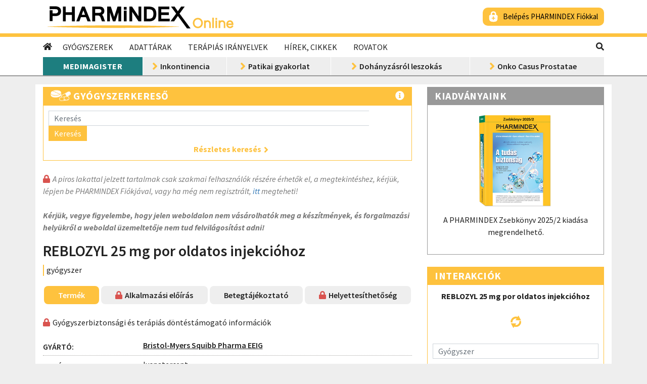

--- FILE ---
content_type: text/html; charset=utf-8
request_url: https://www.pharmindex-online.hu/termekek/reblozyl-25-mg-por-oldatos-injekciohoz-64188
body_size: 70654
content:
<!DOCTYPE html>
<html lang="hu">
<head>
	<meta charset="utf-8" />
	<meta name="viewport" content="width=device-width, initial-scale=1.0" />
	<meta http-equiv="X-UA-Compatible" content="IE=edge">
	<meta name="google-site-verification" content="LnhlYHL_C0fVpf148Shc0zUzHyFmlX3NuzB_s7u_jFM" />
	<link rel="apple-touch-icon-precomposed" sizes="114x114" href="/image/site/logos/pho_favicon_114x114.png">
	<link rel="apple-touch-icon-precomposed" sizes="72x72" href="/image/site/logos/pho_favicon_72x72.png">
	<link rel="apple-touch-icon-precomposed" href="/image/site/logos/pho_favicon_32x32.png">
	<link rel="shortcut icon" href="/image/site/logos/favicon.ico" type="image/ico">
	<link rel="icon" href="/image/site/logos/favicon.ico" sizes="32x32">
	<link rel="manifest" href="/manifest.json">
	<title>REBLOZYL 25 mg por oldatos injekci&#xF3;hoz | PHARMINDEX Online</title>
	    <meta name="keywords" content="REBLOZYL 25 mg por oldatos injekci&#xF3;hoz, luspatercept, gy&#xF3;gyszer" />
    <meta name="description" content="REBLOZYL 25 mg por oldatos injekci&#xF3;hoz luspatercept gy&#xF3;gyszer" />
        <meta property="og:image" content="/image/site/logos/pho_favikon_200x200.png">
        <meta property="og:image:type" content="image/png">
    <meta property="og:description" content="REBLOZYL 25 mg por oldatos injekci&#xF3;hoz luspatercept gy&#xF3;gyszer">
        <meta property="og:type" content="article">
    <meta name="DC.description" lang="hu" content="REBLOZYL 25 mg por oldatos injekci&#xF3;hoz luspatercept gy&#xF3;gyszer">

<meta name="name" content="PHARMINDEX Online" />
<meta name="referrer" content="unsafe-URL" />

<meta property="og:url" content="https://www.pharmindex-online.hu/termekek/reblozyl-25-mg-por-oldatos-injekciohoz-64188">
<meta property="og:title" content="REBLOZYL 25 mg por oldatos injekci&#xF3;hoz | PHARMINDEX Online">
<meta property="og:locale" content="hu_HU">
<meta property="fb:app_id" content="1591684101126590">

<meta name="DC.title" lang="hu" content="REBLOZYL 25 mg por oldatos injekci&#xF3;hoz | PHARMINDEX Online">
<meta name="DC.format" content="text/html">
<meta name="DC.type" content="Text">
<meta name="DC.language" content="hu">
<meta name="DC.publisher" content="Vidal Next Kft.">

<meta name="twitter:card" content="summary">
<meta name="twitter:site" content="@Pharmindex_hu">

<meta name="application-name" content="PHARMINDEX Online" />
<meta name="theme-color" content="#FEC23E" />
<meta name="msapplication-TileColor" content="#FEC23E">
<meta name="msapplication-square150x150logo" content="/image/site/logos/pho_favikon_150x150.png">
<meta name="msapplication-TileImage" content="/image/site/logos/pho_favikon_200x200.png">
<meta name="msapplication-TileColor" content="#FEC23E">



	<link rel="stylesheet" href="https://stackpath.bootstrapcdn.com/bootstrap/4.4.1/css/bootstrap.min.css" integrity="sha384-Vkoo8x4CGsO3+Hhxv8T/Q5PaXtkKtu6ug5TOeNV6gBiFeWPGFN9MuhOf23Q9Ifjh" crossorigin="anonymous">
	<link rel="stylesheet" href="https://identity.pharmindex.hu/css/resources/style.css" />
    <link rel="stylesheet" href="/css/fa-all.min.css" />
	<link rel="stylesheet" href="/css/styles.min.css?v=apcqdazJMTypEirmMchmZ9ULHSI8hrQfSuUvLL4XkQw" />

	<link href="https://fonts.googleapis.com/css2?family=Source+Sans+Pro:ital,wght@0,400;0,600;0,700;1,400;1,600;1,700&display=swap" rel="stylesheet">

	<!--[if lt IE 9]>
	<script src="https://oss.maxcdn.com/html5shiv/3.7.3/html5shiv.min.js"></script>
	<script src="https://oss.maxcdn.com/respond/1.4.2/respond.min.js"></script>
	<![endif]-->
	
<script async src="https://www.googletagmanager.com/gtag/js?id=G-7HZKF76R7L"></script>

<script>
	window.dataLayer = window.dataLayer || [];
	function gtag() { dataLayer.push(arguments); }
	gtag('js', new Date());
</script>

	<script>
		gtag('config', 'G-7HZKF76R7L', {
			'logged_in': 'non-logged-in',
			
		});
	</script>

<script>
	(function () {
		function getCookie(name) {
			const value = "; " + document.cookie;
			const parts = value.split("; " + name + "=");

			if (parts.length === 2) {
				return decodeURIComponent(parts.pop().split(";").shift());
			}
		}

		function setCookie(name, value, options) {
			options = options || {};

			let expires = options.expires;

			if (typeof expires === "number" && expires) {
				const date = new Date();
				date.setTime(date.getTime() + expires * 60 * 1000);
				expires = options.expires = date;
			}

			if (expires && expires.toUTCString) {
				options.expires = expires.toUTCString();
			}

			value = encodeURIComponent(value);

			let updatedCookie = name + "=" + value;

			for (const prop in options) {
				updatedCookie += "; " + prop;
				const propValue = options[prop];

				if (propValue !== true) {
					updatedCookie += "=" + propValue;
				}
			}

			document.cookie = updatedCookie;
		}

		(function uniquePageview() {
			const cookieOptions = { path: '/', domain: location.hostname, secure: true, expires: 30 };
			let uniquePageviews = getCookie("unique-pageviews");

			if (uniquePageviews) {
				uniquePageviews = JSON.parse(uniquePageviews);
			} else {
				uniquePageviews = [];
			}

			if (uniquePageviews.indexOf(location.pathname) !== -1) {
				return;
			}

			uniquePageviews.push(location.pathname);
			if (JSON.stringify(uniquePageviews).length > 4096) {
				return;
			}

			setCookie("unique-pageviews", JSON.stringify(uniquePageviews), cookieOptions);

			const properties = {};
			gtag('event', 'unique_page_view', properties);
		})();
	})();
</script>

	

	<script type="text/javascript" src="https://gemhu.adocean.pl/files/js/ado.js"></script>
	<script type="text/javascript">
		/* (c)AdOcean 2003-2021 */
		if(typeof ado!=="object"){ado={};ado.config=ado.preview=ado.placement=ado.master=ado.slave=function(){};}

		ado.config({ mode: "old", xml: false, consent: true, characterEncoding: true, attachReferrer: true, fpc: "auto", defaultServer: "gemhu.adocean.pl", cookieDomain: "SLD" });

		ado.preview({enabled: true});
	</script>
			<script type="text/javascript">
				/* (c)AdOcean 2003-2020, MASTER: vidalnext_hu.www.pharmindexonline.hu.Nem bel_pett, hat_s_g, hallgat_k */
				ado.master({id: 'naY7wXN3O.SxAy5wCuiA__9EYwuZTRHxUzhmKElSWZH.P7', server: 'gemhu.adocean.pl' });
			</script>

	<script type='application/ld+json'>
		{
		"@context": "https://www.schema.org",
		"@type": "WebSite",
		"name": "PHARMINDEX Online",
		"url": "https://www.pharmindex-online.hu"
		}
	</script>




</head>
<body class="product-page">



<header>
    <div class="container-fluid logo-row" id="logo-row">
        <div class="container d-flex align-items-center">
            <div class="logo">
                    <a href="/">
                        <img src="/image/site/logos/ph_online_logo.png" alt="PHARMINDEX Online - gy&#xF3;gyszerek, h&#xED;rek, keres&#x151;k" title="PHARMINDEX Online - gy&#xF3;gyszerek, h&#xED;rek, keres&#x151;k" />
                    </a>
            </div>
            <div class="profile ml-auto align-self-center d-none d-md-block">
                    <a href="/login" class="ph-signin yellow">Belépés PHARMINDEX Fiókkal</a>
            </div>



            <div class="mobile-menu ml-auto d-md-none">
                <button class="navbar-toggler" type="button" onclick="toggleMenu()"><i class="fa fa-bars fa-fw" aria-hidden="true"></i></button>
                
                <button class="navbar-closer d-none" type="button" onclick="toggleNav()"><i class="fa fa-times fa-fw" aria-hidden="true"></i></button>

                <button class="searchbar-toggler" type="button" onclick="toggleSearch()"><i class="fas fa-search" aria-hidden="true"></i></button>

                <div id="menu-container" class="sidenav">
                    <div class="search">
                        <form method="get" action="/kereses" class="form-inline">
                            <div class="form-group fused">
                                <input type="text" name="q" placeholder="Keresés" class="form-control" />
                                <button type="submit" class="btn btn-primary">Keresés</button>
                            </div>
                        </form>
                    </div>
                    
                        <div class="menu container-fluid">
                            <ul>
                                            <li class="nav-item dropdown">
                                                <a class="btn nav-link text-left" data-toggle="collapse" href="#collapse-menu-0" role="button" aria-expanded="false" aria-controls="collapse-menu-0">Gy&#xF3;gyszerek</a>
                                                <div class="collapse" id="collapse-menu-0">
                                                        <a class="nav-link dropdown-item" href="/gyogyszerkereso">Gy&#xF3;gyszerkeres&#x151;</a>
                                                        <a class="nav-link dropdown-item" href="/gyogyszerek/hatoanyagok">Hat&#xF3;anyag keres&#x151;</a>
                                                        <a class="nav-link dropdown-item" href="/gyogyszerek/helyettesithetoseg">Helyettes&#xED;thet&#x151;s&#xE9;g keres&#x151;</a>
                                                        <a class="nav-link dropdown-item" href="/gyogyszerek/atc">ATC keres&#x151;</a>
                                                        <a class="nav-link dropdown-item" href="/gyogyszerek/bno">BNO - Indik&#xE1;ci&#xF3; keres&#x151;</a>
                                                        <a class="nav-link dropdown-item" href="/gyogyszerek/bno-eujogcim">BNO - E&#xFC;. jogc&#xED;m keres&#x151;</a>
                                                        <a class="nav-link dropdown-item" href="/gyogyszerek/gyartok">Gy&#xE1;rt&#xF3; keres&#x151;</a>
                                                        <a class="nav-link dropdown-item" href="/gyogyszerek/interakcio">Interakci&#xF3; vizsg&#xE1;lat</a>
                                                        <a class="nav-link dropdown-item" href="/gyogyszertorzs-valtozas">Gy&#xF3;gyszert&#xF6;rzs v&#xE1;ltoz&#xE1;s</a>
                                                        <a class="nav-link dropdown-item" href="/gyogyszerek/laktoz">Lakt&#xF3;ztartalm&#xFA; gy&#xF3;gyszerek</a>
                                                        <a class="nav-link dropdown-item" href="/gyogyszerek/patikan-kivul">Patik&#xE1;n k&#xED;v&#xFC;l is kaphat&#xF3; term&#xE9;kek</a>
                                                        <a class="nav-link dropdown-item" href="/gyogyszerek/kozgyogyellatas">K&#xF6;zgy&#xF3;gyell&#xE1;t&#xE1;s keret&#xE9;ben rendelhet&#x151; term&#xE9;kek</a>
                                                        <a class="nav-link dropdown-item" href="/gyogyszerek/fokozott-felugyelet">Fokozott fel&#xFC;gyelet alatt &#xE1;ll&#xF3; gy&#xF3;gyszerek</a>
                                                        <a class="nav-link dropdown-item" href="/gyogyszerek/hianycikk-reszletes">Term&#xE9;khi&#xE1;ny keres&#x151;</a>
                                                        <a class="nav-link dropdown-item" href="/gyogyszerek/teteles-elszamolas">T&#xE9;teles elsz&#xE1;mol&#xE1;s</a>
                                                </div>
                                            </li>
                                            <li class="nav-item dropdown">
                                                <a class="btn nav-link text-left" data-toggle="collapse" href="#collapse-menu-1" role="button" aria-expanded="false" aria-controls="collapse-menu-1">Adatt&#xE1;rak</a>
                                                <div class="collapse" id="collapse-menu-1">
                                                        <a class="nav-link dropdown-item" href="/termekkereso">Term&#xE9;kkeres&#x151;</a>
                                                        <a class="nav-link dropdown-item" href="/adattarak/orvosi-kifejezesek">Orvosi kifejez&#xE9;sek</a>
                                                        <a class="nav-link dropdown-item" href="/adattarak/e-szamok">E-sz&#xE1;mok</a>
                                                        <a class="nav-link dropdown-item" href="/adattarak/laborvizsgalatok">Laborvizsg&#xE1;latok</a>
                                                        <a class="nav-link dropdown-item" href="/kalkulatorok">Kalkul&#xE1;torok</a>
                                                </div>
                                            </li>
                                            <li class="nav-item">
                                                <a class="btn nav-link text-left no-children" href="/terapias-iranyelvek">Ter&#xE1;pi&#xE1;s ir&#xE1;nyelvek</a>
                                            </li>
                                            <li class="nav-item">
                                                <a class="btn nav-link text-left no-children" href="/hirek-cikkek">H&#xED;rek, cikkek</a>
                                            </li>
                                            <li class="nav-item dropdown">
                                                <a class="btn nav-link text-left" data-toggle="collapse" href="#collapse-menu-4" role="button" aria-expanded="false" aria-controls="collapse-menu-4">Rovatok</a>
                                                <div class="collapse" id="collapse-menu-4">
                                                        <a class="nav-link dropdown-item" href="/rovat/antikoagulacio">Antikoagul&#xE1;ci&#xF3;</a>
                                                        <a class="nav-link dropdown-item" href="/rovat/borgyogyaszat">B&#x151;rgy&#xF3;gy&#xE1;szat</a>
                                                        <a class="nav-link dropdown-item" href="/rovat/diabetologia">Diabetol&#xF3;gia</a>
                                                        <a class="nav-link dropdown-item" href="/rovat/egeszsegugyi-digitalizacio">Eg&#xE9;szs&#xE9;g&#xFC;gyi digitaliz&#xE1;ci&#xF3;</a>
                                                        <a class="nav-link dropdown-item" href="/rovat/endokrinologia">Endokrinol&#xF3;gia</a>
                                                        <a class="nav-link dropdown-item" href="/rovat/farmakovigilancia">Farmakovigilancia</a>
                                                        <a class="nav-link dropdown-item" href="/rovat/fogaszat">Fog&#xE1;szat</a>
                                                        <a class="nav-link dropdown-item" href="/rovat/ful-orr-gegeszet">F&#xFC;l-orr-g&#xE9;g&#xE9;szet</a>
                                                        <a class="nav-link dropdown-item" href="/rovat/gasztroenterologia">Gasztroenterol&#xF3;gia</a>
                                                        <a class="nav-link dropdown-item" href="/rovat/gyermekgyogyaszat">Gyermekgy&#xF3;gy&#xE1;szat</a>
                                                        <a class="nav-link dropdown-item" href="/rovat/gyogyszer-forgalmazas">Gy&#xF3;gyszer-forgalmaz&#xE1;s</a>
                                                        <a class="nav-link dropdown-item" href="/rovat/hematologia">Hematol&#xF3;gia</a>
                                                        <a class="nav-link dropdown-item" href="/rovat/immunologia">Immunol&#xF3;gia</a>
                                                        <a class="nav-link dropdown-item" href="/rovat/infektologia">Infektol&#xF3;gia</a>
                                                        <a class="nav-link dropdown-item" href="/rovat/kardiologia">Kardiol&#xF3;gia</a>
                                                        <a class="nav-link dropdown-item" href="/rovat/koronavirus">Koronav&#xED;rus</a>
                                                        <a class="nav-link dropdown-item" href="/rovat/majomhimlo">Majomhiml&#x151;</a>
                                                        <a class="nav-link dropdown-item" href="/rovat/neurologia">Neurol&#xF3;gia</a>
                                                        <a class="nav-link dropdown-item" href="/rovat/onkologia">Onkol&#xF3;gia</a>
                                                        <a class="nav-link dropdown-item" href="/rovat/pszichiatria">Pszichi&#xE1;tria</a>
                                                        <a class="nav-link dropdown-item" href="/rovat/reumatologia">Reumatol&#xF3;gia</a>
                                                        <a class="nav-link dropdown-item" href="/rovat/szakmapolitika">Szakmapolitika</a>
                                                        <a class="nav-link dropdown-item" href="/rovat/szemeszet">Szem&#xE9;szet</a>
                                                        <a class="nav-link dropdown-item" href="/rovat/szuleszet-nogyogyaszat">Sz&#xFC;l&#xE9;szet-n&#x151;gy&#xF3;gy&#xE1;szat</a>
                                                        <a class="nav-link dropdown-item" href="/rovat/tudogyogyaszat">T&#xFC;d&#x151;gy&#xF3;gy&#xE1;szat</a>
                                                        <a class="nav-link dropdown-item" href="/rovat/urologia">Urol&#xF3;gia</a>
                                                </div>
                                            </li>
                            </ul>
                        </div>
                    
                    <div class="featured-page container-fluid">
                        <h2>Kiemelt oldalak</h2>
                        <div class="rubrics">
                            <a class="menu-item rubric-microsite medimagister double-arrow-link" href="/medimagister">MediMagister</a>
                                                        
                                    <a class="menu-item left-arrow-link" href="/rovat/tena-x100">Inkontinencia </a>
                                    <a class="menu-item left-arrow-link" href="/rovat/patikai-gyakorlat">Patikai gyakorlat </a>
                                    <a class="menu-item left-arrow-link" href="/rovat/dohanyzasrol-leszokas">Doh&#xE1;nyz&#xE1;sr&#xF3;l leszok&#xE1;s </a>
                                    <a class="menu-item left-arrow-link" href="/rovat/onko-casus-prostatae-x100">Onko Casus Prostatae </a>
                        </div>
                    </div>
                </div>
            </div>
		</div>
    </div>

    <div class="container-fluid menu-row d-none d-md-block">
        <div class="container d-flex">
            <div class="main-menu">
                <nav>
                    <a class="navbar-home" href="/"><i class="fa fa-home" aria-hidden="true"></i></a>
                    <ul class="navbar-nav">
                                <li class="nav-item dropdown">
                                    <a class="nav-link" href="#" role="button" id="dropdownMenuLink" data-toggle="dropdown" aria-haspopup="true" aria-expanded="false">Gy&#xF3;gyszerek</a>
                                    <div class="dropdown-menu" aria-labelledby="dropdownMenuLink">
                                            <a class="nav-link dropdown-item" href="/gyogyszerkereso">Gy&#xF3;gyszerkeres&#x151;</a>
                                            <a class="nav-link dropdown-item" href="/gyogyszerek/hatoanyagok">Hat&#xF3;anyag keres&#x151;</a>
                                            <a class="nav-link dropdown-item" href="/gyogyszerek/helyettesithetoseg">Helyettes&#xED;thet&#x151;s&#xE9;g keres&#x151;</a>
                                            <a class="nav-link dropdown-item" href="/gyogyszerek/atc">ATC keres&#x151;</a>
                                            <a class="nav-link dropdown-item" href="/gyogyszerek/bno">BNO - Indik&#xE1;ci&#xF3; keres&#x151;</a>
                                            <a class="nav-link dropdown-item" href="/gyogyszerek/bno-eujogcim">BNO - E&#xFC;. jogc&#xED;m keres&#x151;</a>
                                            <a class="nav-link dropdown-item" href="/gyogyszerek/gyartok">Gy&#xE1;rt&#xF3; keres&#x151;</a>
                                            <a class="nav-link dropdown-item" href="/gyogyszerek/interakcio">Interakci&#xF3; vizsg&#xE1;lat</a>
                                            <a class="nav-link dropdown-item" href="/gyogyszertorzs-valtozas">Gy&#xF3;gyszert&#xF6;rzs v&#xE1;ltoz&#xE1;s</a>
                                            <a class="nav-link dropdown-item" href="/gyogyszerek/laktoz">Lakt&#xF3;ztartalm&#xFA; gy&#xF3;gyszerek</a>
                                            <a class="nav-link dropdown-item" href="/gyogyszerek/patikan-kivul">Patik&#xE1;n k&#xED;v&#xFC;l is kaphat&#xF3; term&#xE9;kek</a>
                                            <a class="nav-link dropdown-item" href="/gyogyszerek/kozgyogyellatas">K&#xF6;zgy&#xF3;gyell&#xE1;t&#xE1;s keret&#xE9;ben rendelhet&#x151; term&#xE9;kek</a>
                                            <a class="nav-link dropdown-item" href="/gyogyszerek/fokozott-felugyelet">Fokozott fel&#xFC;gyelet alatt &#xE1;ll&#xF3; gy&#xF3;gyszerek</a>
                                            <a class="nav-link dropdown-item" href="/gyogyszerek/hianycikk-reszletes">Term&#xE9;khi&#xE1;ny keres&#x151;</a>
                                            <a class="nav-link dropdown-item" href="/gyogyszerek/teteles-elszamolas">T&#xE9;teles elsz&#xE1;mol&#xE1;s</a>
                                    </div>
                                </li>
                                <li class="nav-item dropdown">
                                    <a class="nav-link" href="#" role="button" id="dropdownMenuLink" data-toggle="dropdown" aria-haspopup="true" aria-expanded="false">Adatt&#xE1;rak</a>
                                    <div class="dropdown-menu" aria-labelledby="dropdownMenuLink">
                                            <a class="nav-link dropdown-item" href="/termekkereso">Term&#xE9;kkeres&#x151;</a>
                                            <a class="nav-link dropdown-item" href="/adattarak/orvosi-kifejezesek">Orvosi kifejez&#xE9;sek</a>
                                            <a class="nav-link dropdown-item" href="/adattarak/e-szamok">E-sz&#xE1;mok</a>
                                            <a class="nav-link dropdown-item" href="/adattarak/laborvizsgalatok">Laborvizsg&#xE1;latok</a>
                                            <a class="nav-link dropdown-item" href="/kalkulatorok">Kalkul&#xE1;torok</a>
                                    </div>
                                </li>
                                <li class="nav-item">
                                    <a class="nav-link" href="/terapias-iranyelvek">Ter&#xE1;pi&#xE1;s ir&#xE1;nyelvek</a>
                                </li>
                                <li class="nav-item">
                                    <a class="nav-link" href="/hirek-cikkek">H&#xED;rek, cikkek</a>
                                </li>
                                <li class="nav-item dropdown">
                                    <a class="nav-link" href="#" role="button" id="dropdownMenuLink" data-toggle="dropdown" aria-haspopup="true" aria-expanded="false">Rovatok</a>
                                    <div class="dropdown-menu" aria-labelledby="dropdownMenuLink">
                                            <a class="nav-link dropdown-item" href="/rovat/antikoagulacio">Antikoagul&#xE1;ci&#xF3;</a>
                                            <a class="nav-link dropdown-item" href="/rovat/borgyogyaszat">B&#x151;rgy&#xF3;gy&#xE1;szat</a>
                                            <a class="nav-link dropdown-item" href="/rovat/diabetologia">Diabetol&#xF3;gia</a>
                                            <a class="nav-link dropdown-item" href="/rovat/egeszsegugyi-digitalizacio">Eg&#xE9;szs&#xE9;g&#xFC;gyi digitaliz&#xE1;ci&#xF3;</a>
                                            <a class="nav-link dropdown-item" href="/rovat/endokrinologia">Endokrinol&#xF3;gia</a>
                                            <a class="nav-link dropdown-item" href="/rovat/farmakovigilancia">Farmakovigilancia</a>
                                            <a class="nav-link dropdown-item" href="/rovat/fogaszat">Fog&#xE1;szat</a>
                                            <a class="nav-link dropdown-item" href="/rovat/ful-orr-gegeszet">F&#xFC;l-orr-g&#xE9;g&#xE9;szet</a>
                                            <a class="nav-link dropdown-item" href="/rovat/gasztroenterologia">Gasztroenterol&#xF3;gia</a>
                                            <a class="nav-link dropdown-item" href="/rovat/gyermekgyogyaszat">Gyermekgy&#xF3;gy&#xE1;szat</a>
                                            <a class="nav-link dropdown-item" href="/rovat/gyogyszer-forgalmazas">Gy&#xF3;gyszer-forgalmaz&#xE1;s</a>
                                            <a class="nav-link dropdown-item" href="/rovat/hematologia">Hematol&#xF3;gia</a>
                                            <a class="nav-link dropdown-item" href="/rovat/immunologia">Immunol&#xF3;gia</a>
                                            <a class="nav-link dropdown-item" href="/rovat/infektologia">Infektol&#xF3;gia</a>
                                            <a class="nav-link dropdown-item" href="/rovat/kardiologia">Kardiol&#xF3;gia</a>
                                            <a class="nav-link dropdown-item" href="/rovat/koronavirus">Koronav&#xED;rus</a>
                                            <a class="nav-link dropdown-item" href="/rovat/majomhimlo">Majomhiml&#x151;</a>
                                            <a class="nav-link dropdown-item" href="/rovat/neurologia">Neurol&#xF3;gia</a>
                                            <a class="nav-link dropdown-item" href="/rovat/onkologia">Onkol&#xF3;gia</a>
                                            <a class="nav-link dropdown-item" href="/rovat/pszichiatria">Pszichi&#xE1;tria</a>
                                            <a class="nav-link dropdown-item" href="/rovat/reumatologia">Reumatol&#xF3;gia</a>
                                            <a class="nav-link dropdown-item" href="/rovat/szakmapolitika">Szakmapolitika</a>
                                            <a class="nav-link dropdown-item" href="/rovat/szemeszet">Szem&#xE9;szet</a>
                                            <a class="nav-link dropdown-item" href="/rovat/szuleszet-nogyogyaszat">Sz&#xFC;l&#xE9;szet-n&#x151;gy&#xF3;gy&#xE1;szat</a>
                                            <a class="nav-link dropdown-item" href="/rovat/tudogyogyaszat">T&#xFC;d&#x151;gy&#xF3;gy&#xE1;szat</a>
                                            <a class="nav-link dropdown-item" href="/rovat/urologia">Urol&#xF3;gia</a>
                                    </div>
                                </li>
                    </ul>
                </nav>
            </div>
            <div class="search ml-auto d-none d-md-flex">
                <div class="dropdown dropleft">
                    <a class="magnify" href="#" role="button" id="dropdownMenuLink" data-toggle="dropdown" aria-haspopup="true" aria-expanded="false"><i class="fas fa-search"></i></a>
                    <div class="dropdown-menu" aria-labelledby="dropdownMenuLink">
                        <form method="get" action="/kereses" class="form-inline">
                            <div class="form-group fused">
                                <input type="text" name="q" placeholder="Keresés" class="form-control" id="search-input"/>
                                <button type="submit" class="btn btn-primary">Keresés</button>
                            </div>
                        </form>
                    </div>
                </div>
            </div>
        </div>
		</div>
	    <div class="container-fluid rubric-menu-row d-none d-md-block">
		    <div class="container rubric-menu d-none d-md-table">
			    <a class="menu-item rubric-microsite medimagister" href="/medimagister">MediMagister</a>

					    <a class="menu-item left-arrow-link" href="/rovat/tena-x100">Inkontinencia </a>
					    <a class="menu-item left-arrow-link" href="/rovat/patikai-gyakorlat">Patikai gyakorlat </a>
					    <a class="menu-item left-arrow-link" href="/rovat/dohanyzasrol-leszokas">Doh&#xE1;nyz&#xE1;sr&#xF3;l leszok&#xE1;s </a>
					    <a class="menu-item left-arrow-link" href="/rovat/onko-casus-prostatae-x100">Onko Casus Prostatae </a>
		    </div>
        </div>
</header>

<div class="mobile-user-info d-md-none" id="mobile-user-info">
    <div class="profile">
            <a href="/login" class="ph-signin yellow">Belépés PHARMINDEX Fiókkal</a>
    </div>
</div>





                <div class="wallpaper-super-leaderboard ads">					
                    <span class="ad-label">hirdet&#xE9;s</span>
                    <div id="adoceangemhutnjpcoqpsb"></div>
                    <script type="text/javascript">
                        ado.slave('adoceangemhutnjpcoqpsb', {myMaster: 'naY7wXN3O.SxAy5wCuiA__9EYwuZTRHxUzhmKElSWZH.P7' });
                    </script>
                </div>

	



	<div class="container my-md-3 ">
		










		






                <div class="super-leaderboard ads">					
                    <span class="ad-label">hirdet&#xE9;s</span>
                    <div id="adoceangemhukbkfgqjtrq"></div>
                    <script type="text/javascript">
                        ado.slave('adoceangemhukbkfgqjtrq', {myMaster: 'naY7wXN3O.SxAy5wCuiA__9EYwuZTRHxUzhmKElSWZH.P7' });
                    </script>
                </div>


<main role="main" class="row">



    <div class="col-lg-8 col-12 mb-2 ">
        


<div class="box colored mb-4" id="product-search">
    <div class="box-header d-flex">
        <h2>Gyógyszerkereső</h2>
        <i class="fas fa-info-circle ml-auto" data-toggle="popover" data-placement="top" data-trigger="click hover focus" data-content="Gyógyszer, tápszer, étrendkiegészítő, gyógyászati segédeszköz, egyéb gyógyszertári termékek adatainak keresése"></i>
    </div>
    <div class="box-content">
        <form method="post" action="/gyogyszerkereso" class="form-inline">
            <div class="form-group fused">
                <input type="text" name="QueryString" placeholder="Keresés" class="form-control product-search-input" />
                <button type="submit" class="btn btn-primary">Keresés</button>
            </div>
        </form>
        <p class="text-center mb-0 mt-1">
            <a class="arrow-link yellow" href="/gyogyszerkereso"><b>Részletes keresés</b></a>
        </p>
    </div>
</div>

	<p class="protected restricted guest-info">A piros lakattal jelzett tartalmak csak szakmai felhasználók részére érhetők el, a megtekintéshez, kérjük, lépjen be PHARMINDEX Fiókjával, vagy ha még nem regisztrált, <a href="https://account.pharmindex.hu/registration/step1" target="_blank" class="link_simple">itt</a> megteheti!<br><br><strong>Kérjük, vegye figyelembe, hogy jelen weboldalon nem vásárolhatók meg a készítmények, és forgalmazási helyükről a weboldal üzemeltetője nem tud felvilágosítást adni!</strong></p>

<div class="product-head">
    <h1>REBLOZYL 25 mg por oldatos injekcióhoz</h1>
    <span id="product-type"> gy&#xF3;gyszer </span>
</div>

<div class="product-tabs tabs">
    <ul class="nav nav-pills nav-fill mb-4" id="pills-tab" role="tablist">

        <li class="nav-item" role="presentation">
            <a class="nav-link active" id="package-tab" data-toggle="pill" href="#package" role="tab" aria-controls="package" aria-selected="true">Termék</a>
        </li>

            <li class="nav-item" role="presentation">
					<a class="nav-link protected restricted" id="spc-tab" data-toggle="pill" href="#spc" role="tab" aria-controls="spc" aria-selected="false">Alkalmazási előírás</a>
            </li>

            <li class="nav-item" role="presentation">
                <a class="nav-link" id="pil-tab" data-toggle="pill" href="#pil" role="tab" aria-controls="pil" aria-selected="false">Betegtájékoztató</a>
            </li>


            <li class="nav-item" role="presentation">
                <a class="nav-link protected restricted" id="substitution-tab" data-toggle="pill" href="#substitution" role="tab" aria-controls="substitution" aria-selected="false">Helyettesíthetőség</a>
            </li>

    </ul>
    <div class="tab-content" id="pills-tabContent">
        <div class="tab-pane fade show active" id="package" role="tabpanel" aria-labelledby="package-tab">
            


<div class="info-icons">
        <p class="protected restricted">Gyógyszerbiztonsági és terápiás döntéstámogató információk</p>
</div>

<div class="main-infos container">
        <div class="dotted-row row">
            <div class="col-sm-3 pl-0">
                <label>Gy&#xE1;rt&#xF3;:</label>
            </div>
            <div class="col-sm-9">
                <a href="/gyogyszerek/gyartok/10013770">Bristol-Myers Squibb Pharma EEIG</a>
            </div>
        </div>
        <div class="dotted-row row">
            <div class="col-sm-3 pl-0">
                <label>Hat&#xF3;anyag:</label>
            </div>
            <div class="col-sm-9">
                <p>luspatercept</p>
            </div>
        </div>
        <div class="dotted-row row" id="classification">
            <div class="col-sm-3 pl-0">
                <label>ATC-k&#xF3;d:</label>
            </div>
            <div class="col-sm-9">
                        <p>
                            <a class="classification collapsed" data-toggle="collapse" href="#class_0" role="button" aria-expanded="false" aria-controls="class_0">
                                <u>B03XA06 - Luspatercept</u>
                            </a>
                        </p>
                        <div class="collapse" id="class_0">
                            <div class="card card-body">
                                <ul>
                                            <li class="class_list level_0">
                                                    <span>B-VÉR ÉS VÉRKÉPZŐSZERVEK</span>
                                            </li>
                                            <li class="class_list level_1">
                                                    <span>B03-VÉRSZEGÉNYSÉG ELLENI KÉSZÍTMÉNYEK</span>
                                            </li>
                                            <li class="class_list level_2">
                                                    <span>B03X-EGYÉB VÉRSZEGÉNYSÉG ELLENI SZEREK</span>
                                            </li>
                                            <li class="class_list level_3">
                                                    <span>B03XA-Egyéb vérszegénység elleni készítmények</span>
                                            </li>
                                            <li class="class_list level_4">
                                                    <a href="/gyogyszerek/atc?q=B03XA06">B03XA06-Luspatercept</a>
                                            </li>
                                </ul>
                            </div>
                        </div>
            </div>
        </div>
</div>





                <div class="leaderboard ads">					
                    <span class="ad-label">hirdet&#xE9;s</span>
                    <div id="adoceangemhurnhgqjjgyn"></div>
                    <script type="text/javascript">
                        ado.slave('adoceangemhurnhgqjjgyn', {myMaster: 'naY7wXN3O.SxAy5wCuiA__9EYwuZTRHxUzhmKElSWZH.P7' });
                    </script>
                </div>


<div class="packages">
        <div class="package">
            <h2>REBLOZYL 25 mg por oldatos injekcióhoz 1x</h2>
            <div class="row">
                <div class="col-sm-9">
                    <div class="row">
                        <div class="col-sm-4">
                            <label>Kiszerelés:</label>
                        </div>
                        <div class="col-sm-8">
                            <p>1x</p>
                        </div>
                    </div>
                            <div class="row">
                                <div class="col-sm-4">
                                    <label>Kiadhatóság:</label>
                                </div>
                                <div class="col-sm-8">
                                    <abbr title="Vényre kapható">V</abbr>
                                </div>
                            </div>
                     <div class="row" id="price">
                        <div class="col-sm-4">
								<label class="protected restricted">Tájékoztató ár:</label>								
                        </div>
                        <div class="col-sm-8">
                        </div>
                    </div>
                        <div class="row">
                            <div class="col-sm-4">
                                        <label>Törzskönyvi szám:</label>
                            </div>
                            <div class="col-sm-8">
                                <p>EU/1/20/1452/001</p>
                            </div>
                        </div>
                            <div class="row">
                                <div class="col-sm-4">
                                    <label class="protected restricted">Státusz:</label>
                                </div>
                            </div>
                </div>
                <div class="col-sm-3 text-right">

                </div>
            </div>




        </div>
</div>

<div class="supports">
</div>


        </div>

            <div class="tab-pane fade" id="spc" role="tabpanel" aria-labelledby="spc-tab">
                

    <p class="protected restricted">Az alkalmaz&#xE1;si el&#x151;&#xED;r&#xE1;s megtekintéséhez, kérjük, lépjen be PHARMINDEX Fiókjával!</p>
    <div class="profile ml-auto align-self-center">
        <a href="/login" class="ph-signin yellow">Belépés PHARMINDEX Fiókkal</a>
    </div>

            </div>

            <div class="tab-pane fade" id="pil" role="tabpanel" aria-labelledby="pil-tab">
                

        <p class="protected restricted">Gyógyszerbiztonsági és terápiás döntéstámogató információk</p>




<div class="doc-tree">
            <div class="chapter-container">
                <div class="chapter-title">
                    
                </div>
                <p>Ez a gyógyszer fokozott felügyelet alatt áll, mely lehetővé teszi az új gyógyszerbiztonsági információk gyors azonosítását. Ehhez Ön is hozzájárulhat a tudomására jutó bármilyen mellékhatás bejelentésével. A mellékhatások jelentésének módjairól a 4. pont végén talál további tájékoztatást.</p>
            </div>
            <div class="chapter-container">
                <div class="chapter-title">
                    Betegt&#xE1;j&#xE9;koztat&#xF3;
                </div>
                <p><b>1. Milyen típusú gyógyszer a Reblozyl és milyen betegségek esetén alkalmazható?<br><br></b>A Reblozyl a luszpatercept nevű hatóanyagot tartalmazza. Az alábbiakra használatos:<br><br><b>Mielodiszpláziás szindrómák</b><br>A mielodiszpláziás szindróma (MDS) több különféle vér- és csontvelő elváltozások összefoglaló neve.<br>- A vörösvértestek rendellenessé válnak, és nem fejlődnek ki megfelelően.<br>- A betegek számos jelet és tünetet tapasztalnak, beleértve az alacsony vörösvértestszámot (anémia), és vörösvértest-transzfúzióra szorulhatnak.<br><br>A Reblozylt olyan MDS okozta anémiában szenvedő felnőtteknél alkalmazzák, akiknek vörösvértest-transzfúzióra van szükségük. Olyan felnőtteknél alkalmazzák, akik már részesültek eritropoetin-kezelésben vagy arra nem alkalmasak.<br><br><b>Béta-talasszémia </b>(&beta;-thalassaemia)<br>A béta-talasszémia olyan vérbetegség, amely a génekkel öröklődik.<br>- Befolyásolja a hemoglobin termelését.<br>- A betegek számos jelet és tünetet tapasztalnak, beleértve az alacsony vörösvértestszámot (anémia), és vörösvértest-transzfúzióra szorulhatnak.<br><br>A Reblozylt anémia kezelésére alkalmazzák olyan béta-talasszémiában szenvedő felnőtteknél, akiknek szükségük van vagy nincs szükségük rendszeres vörösvértest-transzfúzióra.<br><b><br>Hogyan fejti ki hatását a Reblozyl?</b><br>A Reblozyl javítja a szervezet vörösvértest-képző képességét. A vörösvértestek hemoglobint tartalmaznak, amely egy olyan fehérje, amely az egész testben szállítja az oxigént. Ahogy a szervezete egyre több vörösvértestet termel, a hemoglobinszintje emelkedik.<br><br><i>MDS-ben és &beta;-talasszémiában szenvedő betegek, akiknek rendszeres vérátömlesztésre van szükségük</i><br>A Reblozyl alkalmazásával elkerülhető vagy csökkenthető a vörösvértest-transzfúziók szükségessége.<br>- A rendszeres vörösvértest-átömlesztés rendkívül magas vasszintet eredményezhet a vérben és a test különböző szerveiben. Ez idővel káros lehet.<br><br><i>&beta;-talasszémiában szenvedő betegek, akiknek nincs szükségük rendszeres vérátömlesztésre</i><br>A Reblozyl alkalmazásával a hemoglobinszint növelése által enyhíthető az anémia.<br><br><br><b>2. Tudnivalók a Reblozyl alkalmazása előtt<br><br>Ne alkalmazza a Reblozylt:</b><br>- ha allergiás a luszpaterceptre vagy a gyógyszer (6. pontban felsorolt) egyéb összetevőjére<br>- ha terhes (lásd a Terhességgel kapcsolatos részt)<br>- ha Ön kezelést igényel a csontvelőn kívüli tömegképző vérsejtek (extramedulláris hemopoezis tömeg, EMH-tömeg) kontrollálása érdekében<br><br><b>Figyelmeztetések és óvintézkedések</b><br>A gyógyszer alkalmazása előtt beszéljen kezelőorvosával, ha:<br>- Ön béta-talasszémiában szenvedő beteg, és eltávolították a lépét. Lehet, hogy nagyobb Önnél a vérrögképződés kockázata. Orvosa megbeszéli Önnel az egyéb lehetséges kockázati tényezőket, amelyek növelhetik ennek kockázatát- ezek lehetnek:<br>-- hormonpótló kezelés vagy<br>-- egy korábbi vérrög<br>Orvosa megelőző intézkedéseket vagy gyógyszereket alkalmazhat a vérrögképződés esélyének csökkentésére.<br>- Önnél súlyos, nem enyhülő hátfájás, a lábak, kezek vagy karok zsibbadása vagy gyengesége vagy az akaratlagos mozgás képességének elvesztése, akaratlan széklet- és vizeletürítés (inkontinencia) lép fel. Ezek az extramedulláris hemopoezis tömeg (EMH-tömeg) és a gerincvelő összenyomásának tünetei lehetnek.<br>- korábban magas vérnyomása volt vagy van jelenleg- mivel a Reblozyl növelheti a vérnyomást. A Reblozyl-kezelés megkezdése előtt és a kezelés alatt ellenőrizni fogják az Ön vérnyomását.<br>A Reblozyl-t csak akkor szedheti, ha a vérnyomása megfelelően kontrollált.<br>- Ön olyan betegségben szenved, amely befolyásolja csontjai szilárdságát és egészségét (csökkent csontsűrűség (oszteopénia) és csontritkulás). Önnél fennállhat annak a kockázata, hogy könnyebben szenved csonttörést.<br><br><b>Rutinvizsgálatok</b><br>A gyógyszer minden adagja előtt vérvizsgálatot fognak végezni Önnél. Erre azért van szükség, mert orvosának meg kell győződnie arról, hogy a hemoglobinszintje megfelelő-e a kezeléshez.<br><br>Veseproblémák esetén orvosa további vizsgálatokat végezhet.<br><br><b>Gyermekek és serdülők</b><br>A gyógyszer alkalmazása nem javasolt 18 éves kor alatt, gyermekek és serdülők esetében.<br><br><b>Egyéb gyógyszerek és a Reblozyl</b><br>Feltétlenül tájékoztassa kezelőorvosát a jelenleg vagy nemrégiben szedett, valamint szedni tervezett egyéb gyógyszereiről.<br><b><br>Terhesség</b><br>- Ne használja ezt a gyógyszert terhesség alatt és legalább a teherbeesést megelőző 3 hónapban. A Reblozyl károsíthatja a születendő gyermekét.<br>- A kezelés megkezdése előtt orvosa terhességi tesztet fog végezni Önnél.<br>- Ha fennáll Önnél a terhesség lehetősége vagy gyermeket szeretne, a gyógyszer alkalmazása előtt beszéljen kezelőorvosával.<br><br><b>Szoptatás</b><br>- Ne szoptasson, ha ezt a gyógyszert használja, és az utolsó adag alkalmazása után 3 hónapig. Nem ismert, hogy átjut-e az anyatejbe.<br><br><b>Fogamzásgátlás</b><br>- A Reblozyl-kezelés alatt és az utolsó adag alkalmazása után még legalább 3 hónapig hatékony fogamzásgátló módszert kell alkalmaznia.<br><br>Beszéljen orvosával azokról a fogamzásgátló módszerekről, amelyek az Ön számára a gyógyszer használata közben megfelelőek lehetnek.<br><br><b>Termékenység</b><br>Ha Ön nő, ez a gyógyszer termékenységi problémákat okozhat. Befolyásolhatja az Ön teherbeesési képességét. Mielőtt elkezdené alkalmazni, beszéljen kezelőorvosával.<br><br><b>A készítmény hatásai a gépjárművezetéshez és a gépek kezeléséhez szükséges képességekre<br></b>A Reblozyl alkalmazása során kimerültséget, szédülést vagy ájulást tapasztalhat. Amennyiben ez előfordul, ne vezessen gépjárművet, és ne kezeljen gépeket, és azonnal vegye fel a kapcsolatot kezelőorvosával.<br><br><b>A Reblozyl nátriumot tartalmaz</b><br>A készítmény kevesebb, mint 1 mmol (23 mg) nátriumot tartalmaz adagonként, azaz gyakorlatilag "nátriummentes".<br><br><br><b>3. Hogyan kell alkalmazni a Reblozylt?</b><br><b><br></b>Mielőtt ezt a gyógyszert előírta, orvosa vérvizsgálatokat végeztetett Önnél és eldöntötte, hogy Önnek szüksége van-e a Reblozylra.<br><br>A Reblozylt egy bőr alá adott (szubkután) injekcióban fogja kapni.<br><br><b>Mennyi gyógyszert fog kapni Ön?</b><br>Az adagot az Ön kilogrammban kifejezett testtömege határozza meg. Az injekciókat az orvos, nővér vagy más egészségügyi szakember fogja beadni.<br><br>- A készítmény ajánlott kezdő adagja 1,0 mg testtömeg-kilogrammonként.<br>- Ezt az adagot háromhetente egyszer kell beadni.<br>- Orvosa ellenőrzi az Ön javulását, és szükség szerint megváltoztathatja az adagot.<br><br>A Reblozyl alkalmazása alatt orvosa ellenőrizni fogja az Ön vérnyomását.<br><br><i>Mielodiszpláziás szindrómák</i><br>A maximális egyszeri adag 1,75 mg testtömeg-kilogrammonként.<br><br><i>Béta-talasszémia</i><br>A maximális egyszeri adag 1,25 mg testtömeg-kilogrammonként.<br><b><br>Ha kihagy egy adagot</b><br>Ha Ön kihagy egy Reblozyl-injekciót vagy ha az orvosi vizsgálatra később kerül sor, a lehető leghamarabb meg kell kapnia a Reblozyl-injekciót. Ezután az adagolást az előírás szerint folytatják, úgy, hogy az adagok beadása között legalább 3 hét teljen el.<br><br>Ha bármilyen további kérdése van a gyógyszer alkalmazásával kapcsolatban, kérdezze meg kezelőorvosát vagy a gondozását végző egészségügyi szakembert.<br><br><br><b>4. Lehetséges mellékhatások</b><br><b><br></b>Mint minden gyógyszer, így ez a gyógyszer is okozhat mellékhatásokat, amelyek azonban nem mindenkinél jelentkeznek.<br><br><b>Súlyos mellékhatások</b><br><b>haladéktalanul közölje kezelőorvosával</b>, ha az alábbiakat észleli:<br>- járási nehézség vagy beszédprobléma, szédülés, az egyensúly és a koordináció elvesztése, zsibbadás vagy az arc, a láb vagy a kar bénulása (gyakran a test egyik oldalán), homályos látás. Ezek mind a sztrók (szélütés) tünetei lehetnek.<br>- a lábszárak vagy karok fájdalmas duzzanata és feszessége (vérrögök kialakulása)<br>- súlyos, nem enyhülő hátfájás, a lábak, kezek vagy karok zsibbadása vagy gyengesége vagy az akaratlagos mozgás képességének elvesztése, akaratlan széklet- és vizeletürítés (inkontinencia). Ezek az extramedulláris hemopoezis tömeg (EMH-tömeg) és a gerincvelő összenyomásának tünetei lehetnek.<br>- a szem, az arc, az ajkak, a száj, a nyelv vagy a torok körüli terület duzzanata<br>- allergiás reakciók<br>- bőrkiütések<br><br><b>Egyéb mellékhatások, amelyek előfordulhatnak:</b><br><b><br>Nagyon gyakori mellékhatások </b>(10 emberből több mint 1-et érinthetnek):<br>- alsó légúti fertőzés<br>- köhögés<br>- légzési nehézség vagy légszomj<br>- magas vérnyomás, amely tünetmentes vagy fejfájással jár<br>- húgyúti fertőzés<br>- felső légúti fertőzés<br>- influenza vagy influenzaszerű tünetek<br>- szédülés, fejfájás<br>- hasmenés, émelygés (hányinger)<br>- hasfájás<br>- hátfájás, ízületi vagy csontfájdalom<br>- kimerültség vagy gyengeség<br>- alvási vagy elalvási nehézségek<br>- a vérvizsgálati eredmények változásai (emelkedett májenzim szint, emelkedett vérkreatininszint). Ezek máj- és veseprobléma jelei lehetnek.<br><br><b>Gyakori mellékhatások </b>(10 emberből legfeljebb 1-et érinthetnek):<br>- ájulás, forgó szédülés<br>- trauma okozta csonttörések<br>- orrvérzés<br>- erős fejfájás a fej egyik oldalán<br>- az injekció beadási helyén bőrpír, égő érzés és fájdalom (az injekció beadásának helyén fellépő reakciók) vagy duzzanat, bőrviszketés (eritéma az injekció beadási helyén)<br>- magas húgysavszint a vérben (laboratóriumi tesztekkel kimutatható)<br>- habos vizelet. Ez annak a jele lehet, hogy a vizeletében túl sok a fehérje (proteinuria és albuminuria).<br><br><b>Mellékhatások bejelentése</b><br>Ha Önnél bármilyen mellékhatás jelentkezik, tájékoztassa kezelőorvosát vagy a gondozását végző egészségügyi szakembert. Ez a betegtájékoztatóban fel nem sorolt bármilyen lehetséges mellékhatásra is vonatkozik. A mellékhatásokat közvetlenül a hatóság részére is bejelentheti a https://mellekhatas.ogyei.gov.hu/ weboldalon. A mellékhatások bejelentésével Ön is hozzájárulhat ahhoz, hogy minél több információ álljon rendelkezésre a gyógyszer biztonságos alkalmazásával kapcsolatban.<br><br><br><b>5. Hogyan kell a Reblozylt tárolni?</b><br><b><br></b>A gyógyszer gyermekektől elzárva tartandó!<br><br>A dobozon és az injekciós üvegen feltüntetett lejárati idő ("EXP") után ne alkalmazza ezt a gyógyszert. A lejárati idő az adott hónap utolsó napjára vonatkozik.<br><br>Bontatlan injekciós üvegek: Hűtőszekrényben (2 &deg;C - 8 &deg;C) tárolandó. Nem fagyasztható! A fénytől való védelem érdekében az eredeti dobozban tárolandó.<br><br>Az első felbontás és feloldás után a Reblozylt azonnal fel kell használni. Ha nem használják fel azonnal, akkor az eredeti dobozban tartva a feloldott gyógyszer legfeljebb 8 órán át szobahőmérsékleten (&le; 25 &deg;C) vagy legfeljebb 24 órán keresztül 2 &deg;C - 8 &deg;C-on tárolható.<br><br>Az elkészített oldatot tilos lefagyasztani.<br><br>Semmilyen gyógyszert ne dobjon a szennyvízbe vagy a háztartási hulladékba. Kérdezze meg gyógyszerészét, hogy mit tegyen a már nem használt gyógyszereivel. Ezek az intézkedések elősegítik a környezet védelmét.<br><br><br><b>6. A csomagolás tartalma és egyéb információk<br><br>Mit tartalmaz a Reblozyl?</b><br>- A készítmény hatóanyaga a luszpatercept. 25 mg vagy 75 mg luszpaterceptet tartalmaz injekciós üvegenként. Feloldás után az oldat 50 mg luszpaterceptet tartalmaz ml-enként.<br>- Egyéb segédanyagok: citromsav-monohidrát (E330), nátrium-citrát (E331), poliszorbát 80, szacharóz, sósav (a pH beállításához) és nátrium-hidroxid (a pH beállításához).<br><br><b>Milyen a Reblozyl külleme és mit tartalmaz a csomagolás?</b><br>A Reblozyl fehér vagy törtfehér por oldatos injekcióhoz. A Reblozyl injekciós üvegben kerül forgalomba, és 25 mg vagy 75 mg luszpaterceptet tartalmaz.<br><br>Minden doboz 1 injekciós üveget tartalmaz.</p>
            </div>
            <div class="chapter-container">
                <div class="chapter-title">
                    
                </div>
                <p><i>A szöveg publikálásának dátuma az ema.europa.eu weboldalon: 2023.03.20.</i></p>
            </div>
</div>
            </div>


            <div class="tab-pane fade" id="substitution" role="tabpanel" aria-labelledby="substitution-tab">
                

    <p class="protected restricted">A helyettesítő és hasonló termékek megtekintéséhez, kérjük, lépjen be PHARMINDEX Fiókjával!</p>
    <div class="profile ml-auto align-self-center">
        <a href="/login" class="ph-signin yellow">Belépés PHARMINDEX Fiókkal</a>
    </div>

            </div>
    </div>
</div>


    </div>
    <div class="col-lg-4 col-12">
        

















                <div class="medium-rectangle ads">					
                    <span class="ad-label">hirdet&#xE9;s</span>
                    <div id="adoceangemhuooomdxskxi"></div>
                    <script type="text/javascript">
                        ado.slave('adoceangemhuooomdxskxi', {myMaster: 'naY7wXN3O.SxAy5wCuiA__9EYwuZTRHxUzhmKElSWZH.P7' });
                    </script>
                </div>






    <div class="box gray mb-4">
        <div class="box-header">
            <h2>Kiadv&#xE1;nyaink</h2>
        </div>
        <div class="box-content">
            <div id="carousel_7"
                    class="carousel slide WithIntersectionObserver"
                    data-interval="5000"
                    
                                        data-ride="carousel"

                    onload="sATG('Kiadv&#xE1;nyaink', 'load')">
                <div class="carousel-inner">
                            <div class="carousel-item active" data-id="PHARMINDEX Zsebk&#xF6;nyv">
                                <a href="https://www.pharmindex.hu/termek/pharmindex-zsebkonyv/">
                                    <img src="https://static.pharmindex.hu/Pharmindex/additional/images/2026/01/hb2025-2.png" class="d-block w-100" alt="PHARMINDEX Zsebk&#xF6;nyv 20125/2" title="hb2025-2.png">
									<div class="carousel-title" style="height: 70px;">
											<p>A PHARMINDEX Zsebk&#xF6;nyv 2025/2 kiad&#xE1;sa megrendelhet&#x151;.</p>
                                    </div>
                                </a>
                            </div>
                            <div class="carousel-item" data-id="PHARMINDEX Mobil">
                                <a href="https://www.pharmindex.hu/termek/pharmindex-mobil/">
                                    <img src="https://static.pharmindex.hu/Pharmindex/additional/images/2022/10/Ph Mobil mockup.webp" class="d-block w-100" alt="PHARMINDEX Mobil" title="PHARMINDEX Mobil">
									<div class="carousel-title" style="height: 70px;">
											<p>A PHARMINDEX Mobil alkalmaz&#xE1;s a PHARMINDEX adatokon alapul&#xF3; gy&#xF3;gyszer-inform&#xE1;ci&#xF3;s tud&#xE1;st&#xE1;r Androidra &#xE9;s iOS-re. </p>
                                    </div>
                                </a>
                            </div>
                            <div class="carousel-item" data-id="PHARMINDEX Plus">
                                <a href="https://www.pharmindex.hu/termek/pharmindex-plus/">
                                    <img src="https://static.pharmindex.hu/Pharmindex/additional/images/2018/08/PH_plus-monitor-pendrive-2018.png" class="d-block w-100" alt="alt attribute" title="title attribute">
									<div class="carousel-title" style="height: 70px;">
											<p>A PHARMINDEX Plus telep&#xED;thet&#x151;, friss&#xED;thet&#x151;, szabadon hordozhat&#xF3; gy&#xF3;gyszer-inform&#xE1;ci&#xF3;s tud&#xE1;st&#xE1;r.</p>
                                    </div>
                                </a>
                            </div>
                </div>

            </div>
        </div>
    </div>





<div class="box colored mb-4 interaction">
    <div class="box-header d-flex">
        <h2>Interakci&#xF3;k</h2>
    </div>
    <div class="box-content">
        <p class="text-center"><b>REBLOZYL 25 mg por oldatos injekci&#xF3;hoz</b></p>
        <p class="text-center"><img src="/image/site/icons/interakcio.png"></p>
        <form method="get" action="/gyogyszerek/interakcio">
            <input type="text" hidden name="p1i" class="form-control mb-4 product-search-input" value="64188" />
            <input type="text" hidden name="p1n" class="form-control mb-4 product-search-input" value="REBLOZYL 25 mg por oldatos injekci&#xF3;hoz" />

            <div class="product-autocomplete">
                <input type="text" hidden name="p2i" class="form-control mb-4 product-search-input product-id-hidden-input" value="" />
                <input type="text" name="p2n" class="form-control mb-4 product-search-input-for-interact" placeholder="Gyógyszer" value="" />
            </div>

            <div class="text-center">
                <button class="btn btn-primary" type="submit">Interakció vizsgálat</button>
            </div>
        </form>
    </div>
</div>











            
                



<div class="block carousel-review box mb-4 ">
    <div class="box-header">
        <div class="title"><h2>R&#xF3;lunk &#xED;rt&#xE1;k</h2></div>
    </div>
    <div class="box-content">
        <div id="carousel-review_43" class="carousel slide" data-ride="carousel" data-interval="9000" onload="sATG('R&#xF3;lunk &#xED;rt&#xE1;k', 'load')">
            <div class="carousel-inner">
                        <div class="carousel-item active" style="height: 400px;">
                            
                            <div class="links">

                            </div>

                            <div class="review-text">
                                <p><p>A <strong>PHARMINDEX Online</strong> megbízható és jól használható adatbázis, amely nagy segítséget nyújt a gyógyszerválasztásban és a betegbiztonság növelésében. Különösen hasznos a gyógyszerinterakciók ellenőrzésére, ami a kardiológiai betegek esetében kiemelten fontos, mivel sokan többféle gyógyszert szednek egyszerre. A keresőfunkció gyors és átlátható, a terápiás ajánlások és dózismódosítási lehetőségek pedig praktikusak a mindennapi klinikai munkában.</p></p>
                            </div>

                            <div class="carousel-review-inner-bottom">
								<div class="review-meta">Dr. P. Ferenc, kardiol&#xF3;gus</div>

									<div class="star-rating">
												<i class="fas fa-star"></i>
												<i class="fas fa-star"></i>
												<i class="fas fa-star"></i>
												<i class="fas fa-star"></i>
												<i class="fas fa-star"></i>
									</div>
                                
                                    <div class="date"><em>2025. janu&#xE1;r 9.</em></div>
                            </div>
                        </div>
                        <div class="carousel-item" style="height: 400px;">
                            
                            <div class="links">

                            </div>

                            <div class="review-text">
                                <p><p>Nagyon hasznosnak tartom és rendszeresen olvasom a <strong>PHARMINDEX Online hírlevél</strong>ben szereplő, széleskörű és naprakész információkat. Külön értékelem, hogy tömören, mégis lényegre törően foglalja össze a legfontosabb gyógyszerpiaci változásokat, szakmai újdonságokat és jogszabályi módosításokat. Csak így tovább!</p></p>
                            </div>

                            <div class="carousel-review-inner-bottom">
								<div class="review-meta">Be&#xE1;ta, gy&#xF3;gyszer&#xE9;sz</div>

                                
                                    <div class="date"><em>2025. j&#xFA;lius 17.</em></div>
                            </div>
                        </div>
                        <div class="carousel-item" style="height: 400px;">
                            
                            <div class="links">

                            </div>

                            <div class="review-text">
                                <p><p>Mindig érdeklődéssel olvasom a <strong>PHARMINDEX Online hírlevél</strong>ben az újdonságokat még akkor is ha már nem vagyok gyakorló orvos. Agytorna és egyben kikapcsolódás számomra.</p></p>
                            </div>

                            <div class="carousel-review-inner-bottom">
								<div class="review-meta">Dr. F. Mih&#xE1;ly</div>

                                
                                    <div class="date"><em>2025. j&#xFA;lius 20.</em></div>
                            </div>
                        </div>
            </div>

                <ol class="carousel-indicators">
                            <li data-target="#carousel-review_43" data-slide-to="0" class="active"></li>
                            <li data-target="#carousel-review_43" data-slide-to="1" class=""></li>
                            <li data-target="#carousel-review_43" data-slide-to="2" class=""></li>
                </ol>

        </div>
    </div>
</div>
            

    </div>
</main>

<div class="content-footer row">
    <div class="col">
        
    </div>
</div>

	<div class="row">
		<div class="col mb-3">
			



                <div class="super-leaderboard-bottom ads">					
                    <span class="ad-label">hirdet&#xE9;s</span>
                    <div id="adoceangemhuxbrljndiap"></div>
                    <script type="text/javascript">
                        ado.slave('adoceangemhuxbrljndiap', {myMaster: 'naY7wXN3O.SxAy5wCuiA__9EYwuZTRHxUzhmKElSWZH.P7' });
                    </script>
                </div>
    
		</div>
	</div>


	</div>



<i class="fa fa-arrow-up to-the-top d-none" title="Vissza az oldal tetejére" aria-hidden="true"></i>
<footer class="container">
    
        <div class="row nav-row">
            <nav class="col-12">
                <ul class="nav justify-content-center">
                            <li class="footer-menu-link"><a href="/gyogyszerkereso">Gy&#xF3;gyszerek</a></li>
                            <li class="footer-menu-link"><a href="/adattarak">Adatt&#xE1;rak</a></li>
                            <li class="footer-menu-link"><a href="/terapias-iranyelvek">Ter&#xE1;pi&#xE1;s ir&#xE1;nyelvek</a></li>
                            <li class="footer-menu-link"><a href="/hirek-cikkek">H&#xED;rek, cikkek</a></li>
                </ul>
            </nav>
        </div>
        <div class="row">
            <nav class="col-12">
                <ul class="nav justify-content-center">
                            <li class="footer-menu-link"><a href="/impresszum">Impresszum</a></li>
                            <li class="footer-menu-link"><a href="/adatvedelem">Adatv&#xE9;delem</a></li>
                            <li class="footer-menu-link"><a href="/cookie-policy">S&#xFC;tik (cookie)</a></li>
                            <li class="footer-menu-link"><a href="/jogi-nyilatkozat">Jogi nyilatkozat &#xE9;s felhaszn&#xE1;l&#xE1;si felt&#xE9;telek</a></li>
                            <li class="footer-menu-link"><a href="/rss-info"><i class="fa fa-rss-square"></i></a></li>
                </ul>
            </nav>
        </div>
        <div class="row">
            <div class="col-12">
                <div id="footer-caution">
                    <p><b>Jelen weboldal egészségügyi szakembereknek szól, a legtöbb tartalom csak belépés után tekinthető meg.</b></p><p>A hozzáférési lehetőségekkel kapcsolatban <a class="link_simple" href="https://www.pharmindex.hu/termek/pharmindex-online/" target="_blank">itt</a> talál bővebb információkat.</p><p>Amennyiben Ön nem az Egészségügyi Nyilvántartási és Képzési Központ nyilvántartásában szereplő egészségügyi szakember és/vagy nem az egészségügyben dolgozik, a következő figyelmeztetés Önnek szól.</p><p><b>Figyelmeztetés!</b> Az oldalon található információk, amennyiben azt - jelen weboldal kiadója szándékai ellenére - nem egészségügyi szakember olvassa, tájékoztató jellegűek, semmilyen esetben sem helyettesítik szakember véleményét! Gyógyszerekkel kapcsolatban a kockázatokról és mellékhatásokról, olvassa el a betegtájékoztatót, vagy kérdezze meg kezelőorvosát, gyógyszerészét! Nem gyógyszer termékekkel kapcsolatban a kockázatokról olvassa el a használati útmutatót vagy kérdezze meg kezelőorvosát!</p>
                </div>
            </div>
        </div>
        <div class="row nav-row">
            <span class="text-center col-12"><b>További oldalaink:</b></span>
        </div>
        <div class="row">
            <nav class="col-12">
                <ul class="nav justify-content-center foreign-site">
                            <li class="footer-menu-link"><a href="https://www.pharmindex.hu/">PHARMINDEX</a></li>
                            <li class="footer-menu-link"><a href="https://www.pharmindex.hu/termekeink#nyomtatott">Nyomtatott kiadv&#xE1;nyok</a></li>
                            <li class="footer-menu-link"><a href="https://www.pharmindex.hu/termekeink#digitalis">Digit&#xE1;lis kiadv&#xE1;nyok</a></li>
                            <li class="footer-menu-link"><a href="https://www.pharmindex.hu/hirek/">H&#xED;rek</a></li>
                            <li class="footer-menu-link"><a href="https://www.pharmindex.hu/gyakori-kerdesek/">Gyakori k&#xE9;rd&#xE9;sek</a></li>
                </ul>
            </nav>
        </div>
    

            <div class="row nav-row">
                <div class="col-12">
                    <p class="text-center">
                        Gyógyszer ár- és támogatási adatok érvényességének kezdete (NEAK): <em>2026. 01. 01. 00:00</em><br />
                        PHARMINDEX gyógyszer-adatbázis legutóbbi frissítésének dátuma: <em>2026. 01. 01. 00:30</em>
                    </p>
                </div>
            </div>

    <div class="row nav-row">
        <span class="text-center col-12"><b>© 2010-2026 Vidal Next Kft.<br />Minden jog fenntartva</b></span>
    </div>
</footer>

	<div class="message-modal-container">
		<div class="modal" tabindex="-1" id="message-modal">
			<div class="modal-dialog">
				<div class="modal-content">
					<div class="modal-header">
						<h5 class="modal-title">Önnek új üzenete érkezett PHARMINDEX Fiókjába!</h5>
						<button type="button" class="close popup-message-button" data-dismiss="modal" aria-label="Close">
							<span aria-hidden="true">&times;</span>
						</button>
					</div>
					<div class="modal-body">
						<div>Üzenet dátuma: <b class="message-sent"></b></div>
						<div>Üzenet tárgya: <b class="message-subject"></b></div>
					</div>
					<div class="modal-footer">
						<a class="show-message-button btn btn-primary popup-message-button" href="">Megnézem</a>
					</div>
				</div>
			</div>
		</div>
	</div>

	<div class="alert-modal-container">
		<div class="modal" tabindex="-1" id="modal-alert">
			<div class="modal-dialog">
				<div class="modal-content">
					<div class="modal-header"></div>
					<div class="modal-body"></div>
					<div class="modal-footer">
						<button class="show-message-button btn btn-primary popup-message-button"
								onclick="$('#modal-alert').modal('hide');"
								type="button">
							Értem
						</button>
					</div>
				</div>
			</div>
		</div>
	</div>





                <div class="wallpaper ads">					
                    <span class="ad-label">hirdet&#xE9;s</span>
                    <div id="adoceangemhuvdohgthrjz"></div>
                    <script type="text/javascript">
                        ado.slave('adoceangemhuvdohgthrjz', {myMaster: 'naY7wXN3O.SxAy5wCuiA__9EYwuZTRHxUzhmKElSWZH.P7' });
                    </script>
                </div>

	<div id="image-viewer" style="display: none; position: fixed;top: 0; left: 0; width: 100%; height: 100%; padding: 16px; background-color:rgba(238,238,238,0.9); z-index: 20;">
		<p style="font-weight: bold;text-align: right;margin: 0; padding: 8px; background-color: white;">Zárja be koppintással vagy használja vissza gombot!</p>
		<div style="background-color: white; padding: 8px;">
			<img src="" />
		</div>
	</div>

	<!-- The core Firebase JS SDK is always required and must be listed first -->

	<script>
		window.isAuthenticated = "False";
		window.userSub = "";

		window.CourseRefreshInterval = 30000;
	</script>

			<script src="/js/_compressed/all2.min.js?v=fxXx2hb-xol8sEqTWWSKkrqNQV461fjNs3Gk6oV_wOQ"></script>

    
    <script>
        const productAnchor = window.location.hash;
        $(`a[href="${productAnchor}"]`).tab('show');

        history.replaceState('', document.title, window.location.origin + window.location.pathname + window.location.search);

        document.body.scrollTop = document.documentElement.scrollTop = 0;
    </script>


	<!--script src="https://unpkg.com/masonry-layout@4/dist/masonry.pkgd.min.js"></script-->
	<script src="https://cdnjs.cloudflare.com/ajax/libs/masonry/4.2.2/masonry.pkgd.min.js"></script>

	<script>'serviceWorker'in navigator&&navigator.serviceWorker.register('/serviceworker', { scope: '/' })</script></body>
</html>

